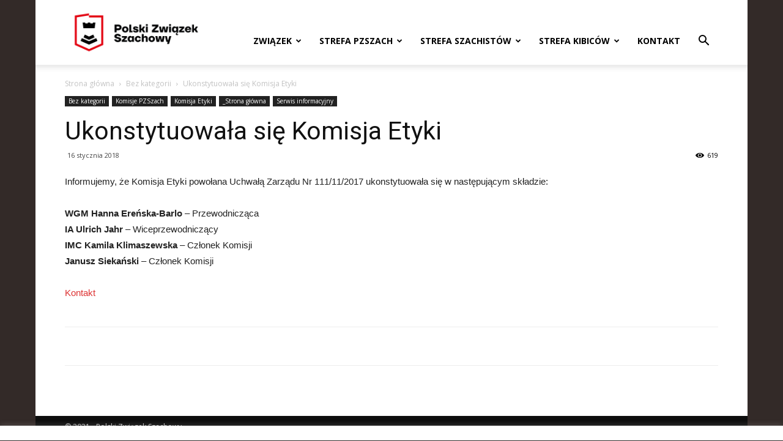

--- FILE ---
content_type: text/html; charset=UTF-8
request_url: https://pzszach.pl/wp-admin/admin-ajax.php?td_theme_name=Newspaper&v=8.6
body_size: -65
content:
{"17036":619}